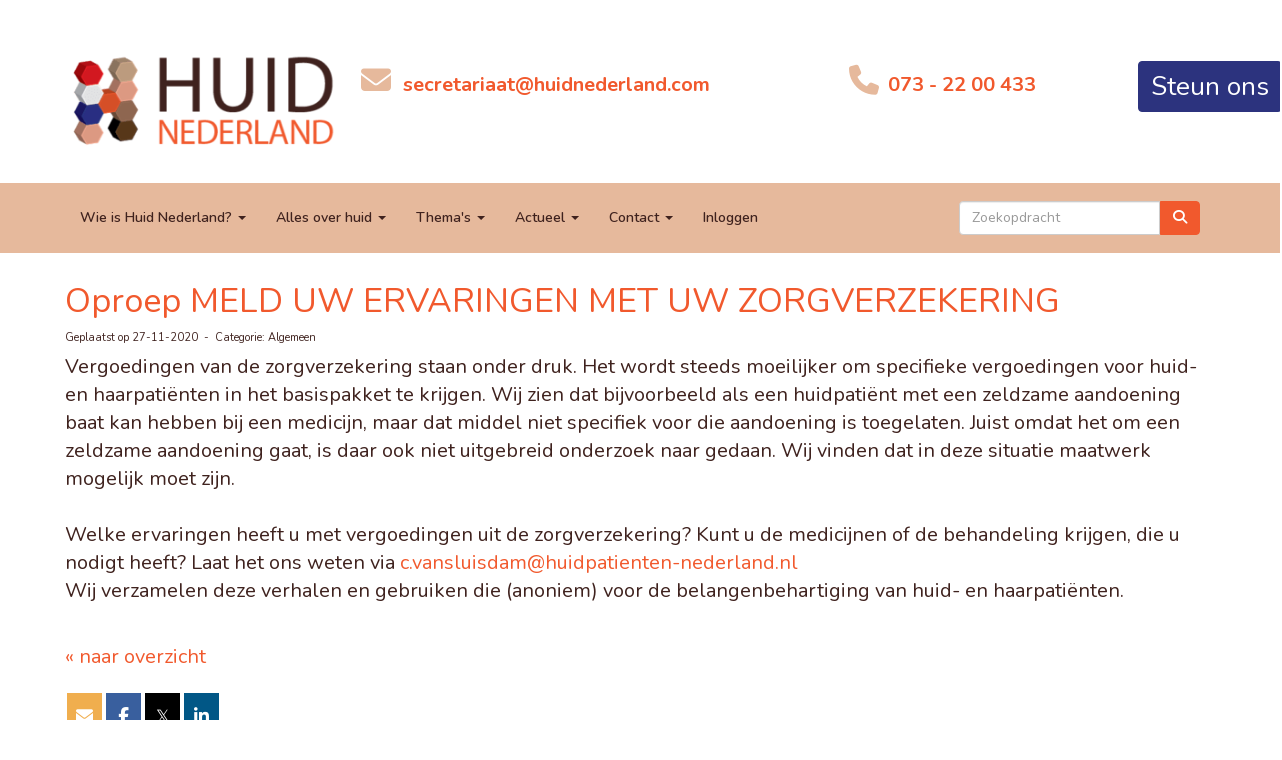

--- FILE ---
content_type: text/html; charset=UTF-8
request_url: https://huidnederland.com/nieuws/oproep-meld-uw-ervaringen-met-uw-zorgverzekering
body_size: 10765
content:
<!DOCTYPE html>
<html>
<head>
<meta http-equiv="X-UA-Compatible" content="IE=edge" />
<meta charset="UTF-8">
<meta name="viewport" content="width=device-width, initial-scale=1">
<meta property="og:title" content="Oproep MELD UW ERVARINGEN MET UW ZORGVERZEKERING - Huid Nederland" />
<meta property="og:image" content="" />  
<meta property="og:description" content="Vergoedingen van de zorgverzekering staan onder druk. Het wordt steeds moeilijker om specifieke vergoedingen voor huid- en haarpati&amp;euml;nten in het basispakket te krijgen. Wij zien dat bijvoorbeeld als een huidpati&amp;euml;nt met een zeldzame aandoening baat kan hebben bij een medicijn, maar dat middel niet specifiek voor die aandoening is toegelaten. Juist omdat het om een zeldzame aandoening gaat, is daar ook niet uitgebreid onderzoek naar gedaan. Wij vinden dat in deze situatie maatwerk moge..." />
<meta property="og:url" content="https://huidnederland.com/nieuws/oproep-meld-uw-ervaringen-met-uw-zorgverzekering" />
<title>Oproep MELD UW ERVARINGEN MET UW ZORGVERZEKERING - Huid Nederland</title>
<link rel="shortcut icon" type="image/x-icon" href="https://huidnederland.com/images/favicon.ico">
<link rel="apple-touch-icon" href="https://huidnederland.com/images/favicon.ico">

	<link type="text/css" media="screen" rel="stylesheet" href="/inc/jquery/ui/jquery-ui.css">
<link href="/inc/bootstrap/3.3.7/css/bootstrap.min.css" rel="stylesheet" media="all">
	<link href="/inc/jquery/colorbox/colorbox.css" rel="stylesheet">
	<link rel="stylesheet" type="text/css" href="/cms/page3_0_4.css">
<link href="/inc/fontawesome/css/v4-shims.css" rel="stylesheet">
<link href="/inc/fontawesome/css/all.min.css" rel="stylesheet">
<link type="text/css" media="screen" rel="stylesheet" href="/inc/bootstrap-datepicker/css/bootstrap-datepicker3.css">
<link type="text/css" media="screen" rel="stylesheet" href="/inc/bootstrap/css/awesome-bootstrap-checkbox.css">

	<link rel="stylesheet" href="/inc/bootstrap/css/bootstrap-submenu.css">
	<!-- Latest compiled and minified JavaScript -->
<script type="text/javascript" src="/inc/jquery/jquery-1.11.3.min.js"></script>
<script type="text/javascript" src="/inc/jquery/ui/jquery-ui.min.js"></script>
<script type="text/javascript" src="/inc/jquery/ui/jquery.ui.touch-punch.min.js"></script>
<script src="/inc/bootstrap/3.3.7/js/bootstrap.min.js"></script>
<!--[if lt IE 9]>
<script type="text/javascript" src="/inc/js/cms2/respond.min.js"></script>
<![endif]-->

<SCRIPT type="text/javascript" src="/inc/js/jquery.cookies.js?1492515554"></SCRIPT>
<SCRIPT type="text/javascript" src="/inc/js/widgets/ajaxoverlay.js?1492515548"></SCRIPT>
<SCRIPT type="text/javascript" src="/inc/js/widgets/refreshwidget.js?1609234483"></SCRIPT>
<SCRIPT type="text/javascript" src="/inc/js/showdialog.js?1601017453"></SCRIPT>
<SCRIPT type="text/javascript" src="/inc/js/cms2hover.js?1492515551"></SCRIPT>
<SCRIPT type="text/javascript" src="/inc/jquery/colorbox/jquery.colorbox.js?1492515540"></SCRIPT>
<SCRIPT type="text/javascript" src="/inc/js/protectemail.js?1499778285"></SCRIPT>
<SCRIPT type="text/javascript" src="/inc/js/cms2menu.js?1568361755"></SCRIPT>
<SCRIPT type="text/javascript" src="/inc/js/cms2/scrolling.js?1492515548"></SCRIPT>


	<script type="text/javascript" src="/inc/bootstrap/js/bootstrap-submenu.min.js"></script>
        <script type="text/javascript" src="/inc/bootstrap/js/bootstrap-hover-dropdown.min.js"></script>

				<script>
				// Define dataLayer and the gtag function.
				window.dataLayer = window.dataLayer || [];
				function gtag(){dataLayer.push(arguments);}

				// Set default consent to 'denied' as a placeholder
				// Determine actual values based on your own requirements
				gtag('consent', 'default', {
					ad_storage: 'denied',
					ad_user_data: 'denied',
					ad_personalization: 'denied',
					analytics_storage: 'denied'
				});
				
					</script>
				
				<!-- Global site tag (gtag.js) -->
				<script async src='https://www.googletagmanager.com/gtag/js?id=UA-10586888-2'></script>
				<script>
				window.dataLayer = window.dataLayer || [];
				function gtag(){dataLayer.push(arguments);}
				gtag('js', new Date());

				gtag('config', 'UA-10586888-2');
				</script>
				
				<script>
					function consentGranted() {
						gtag('consent', 'update', {
							ad_user_data: 'granted',
							ad_personalization: 'granted',
							ad_storage: 'granted',
							analytics_storage: 'granted'
						});
					}
					function consentDenied() {
						gtag('consent', 'update', {
							ad_user_data: 'denied',
							ad_personalization: 'denied',
							ad_storage: 'denied',
							analytics_storage: 'denied'
						});
					}
				</script>
				

</head>
<body>
<header id='sect2291'><div class="container outercontainer">
<div class="row" id="row2291"><div class="col-xs-12 col-sm-12 col-md-12" id="col2292"><div id='c2293'></div></div></div>
</div>
</header>
<div id='sect838'><div class="container outercontainer">
<div class="row" id="row838"><div class="col-xs-12 col-sm-12 col-md-12" id="col839"><div id='c795'>
		<div id='paddingwidget_w24850' style='height: 20px;'>&nbsp;</div>
		</div><div id='c784'><p style="text-align: center;"><span style="font-size: 16px;"><a href='#' onclick="pr_email2('06l574l4j5s454i4r544h5y5h4c4l4h454t5j516c4l5u5r484s504n4j5i5i5y5r5g5h47444g4c4');" style="unicode-bidi: bidi-override;"><span style="unicode-bidi:bidi-override; direction:rtl;" translate="no">taairaterces</span><span style="display:none" translate="no">.[antispam].</span>&#64;huidnederland.com</a></span></p>
<p style="text-align: center;"><span style="font-size: 16px;"><a href="&rdquo;tel:0640314802&rdquo;">073 - 22 00 433 </a></span></p></div><div id='c786'>

<div id="widgetContainerw24853" class="widgetContainer" data-widgetid="w24853" style="position: relative; clear: both;">
    <div id="w24853">
        <div class="row">
            <div class="col-md-12">
                                    

                                                                                                                            
                    <div id="btnctaclass_w24853"><a  href="/aanmelden"  role="button" id="btncta_w24853" class="btn btn-default "  style=""  >Steun ons</a></div>
                    
                            </div>
        </div>
    </div>
</div>
</div><div id='c795'>
		<div id='paddingwidget_w24852' style='height: 30px;'>&nbsp;</div>
		</div><div id='c783'>

<div id="widgetContainerw24851" class="widgetContainer" data-widgetid="w24851" style="position: relative; clear: both;">
    
            				
		
            
                <a class='taphover_w24851' href='/home' >
                          
        				
	
		            
	        
        
	                
        <div style="text-align: left;">         <div style="text-align: left; padding-bottom: 10px">             <div class=imagediv_w24851 style="text-align: left; display: inline-block;">
                            <img id=imagewidget_w24851 src="/images/logo-3d-huid-nederland-2-small.png" alt="logo-3d-huid-nederland 2" style="max-width: 300px; max-height: 123px;  width: 100%; height: 100%;">
            
        
            </div>
         </div>     </div>        </a>
      
		
            
</div>
</div><div id='c795'>
		<div id='paddingwidget_w24855' style='height: 20px;'>&nbsp;</div>
		</div></div></div>
</div>
</div>
<div id='sect778'><div class="container outercontainer">
<div class="row" id="row778"><div class="col-xs-12 col-sm-3 col-md-3" id="col781" style='padding-top:40px;padding-bottom:20px;'><div id='c783'>

<div id="widgetContainerw24834" class="widgetContainer" data-widgetid="w24834" style="position: relative; clear: both;">
    
            				
		
            
                <a class='taphover_w24834' href='/home' >
                          
        				
	
		            
	        
        
	                
        <div style="text-align: left;">         <div style="text-align: left; padding-bottom: 10px">             <div class=imagediv_w24834 style="text-align: left; display: inline-block;">
                            <img id=imagewidget_w24834 src="/images/logo-3d-huid-nederland-2-small.png" alt="logo-3d-huid-nederland 2" style="max-width: 300px; max-height: 123px;  width: 100%; height: 100%;">
            
        
            </div>
         </div>     </div>        </a>
      
		
            
</div>
</div></div><div class="col-xs-12 col-sm-5 col-md-5" id="col780" style='padding-top:40px;padding-bottom:20px;'><div id='c795'>
		<div id='paddingwidget_w24833' style='height: 20px;'>&nbsp;</div>
		</div><div id='c784'><p><span style="color: #e6b99c; font-size: 30px;"><i class="fa fa-envelope fa-fw"></i>&nbsp;<span style="font-size: 20px;"><a href='#' onclick="pr_email2('06l574l4j5s454i4r544h5y5h4c4l4h454t5j516c4l5u5r484s504n4j5i5i5y5r5g5h47444g4c4');" style="unicode-bidi: bidi-override;"><span style="unicode-bidi:bidi-override; direction:rtl;" translate="no">taairaterces</span><span style="display:none" translate="no">.[antispam].</span>&#64;huidnederland.com</a></span></span></p>
<p>&nbsp;</p></div></div><div class="col-xs-12 col-sm-3 col-md-3" id="col779" style='padding-top:40px;padding-bottom:20px;'><div id='c796'>
		<div id='paddingwidget_w24830' style='height: 20px;'>&nbsp;</div>
		</div><div id='c784'><p><span style="color: #e6b99c; font-size: 30px;"><i class="fa fa-phone fa-fw"></i><span style="font-size: 20px;"><a href="&rdquo;tel:0640314802&rdquo;"> 073 - 22 00 433 </a></span></span></p></div></div><div class="col-xs-12 col-sm-1 col-md-1" id="col782" style='padding-top:40px;padding-bottom:20px;'><div id='c797'>
		<div id='paddingwidget_w24836' style='height: 20px;'>&nbsp;</div>
		</div><div id='c786'>

<div id="widgetContainerw24835" class="widgetContainer" data-widgetid="w24835" style="position: relative; clear: both;">
    <div id="w24835">
        <div class="row">
            <div class="col-md-12">
                                    

                                                                                                                            
                    <div id="btnctaclass_w24835"><a  href="/aanmelden"  role="button" id="btncta_w24835" class="btn btn-default "  style=""  >Steun ons</a></div>
                    
                            </div>
        </div>
    </div>
</div>
</div></div></div>
</div>
</div>
<div id='sect787'><div class="container outercontainer nopadding">
<div class="row" id="row787"><div class="col-xs-12 col-sm-12 col-md-12" id="col788"><div id='c789'><nav class="navbar yamm navbar-default" id="navMenu1">
				<div class="container-fluid" style="background-color: transparent;"><div class="navbar-header"><button type="button" class="navbar-toggle collapsed" data-toggle="collapse" data-target="#colMenu1">
		<span class="sr-only">Toggle navigation</span>
		<span class="icon-bar"></span>
		<span class="icon-bar"></span>
		<span class="icon-bar"></span>
		</button></div>
<div class="collapse navbar-collapse" id="colMenu1"><form class="navbar-form navbar-right" method="POST" action="/zoeken"><div class="input-group"><input type="text" name="search" id="search" class="form-control" placeholder="Zoekopdracht"> <span class="input-group-btn"><button type="submit" id="btnsearch" name="btnsearch"  class="btn btn-default " style=""  ><i class='fa fa-search'> </i></button></span></div></form><ul class="nav navbar-nav navbar-left"><li class="dropdown"><a  class="dropdown-toggle" style="cursor: pointer;" data-toggle="dropdown" data-hover="dropdown" data-close-others="false">Wie is Huid Nederland? <span class="caret"></span></a><ul class="dropdown-menu dropdown-menu-left" role="menu"><li>
		<div class="multicolumn-content" style="width: 860px; padding: 10px 20px 20px 20px;">
		<div class="row">
			<ul class="col-sm-2 multimenu-list list-unstyled" style="width: auto; margin-top: 10px;"><li class="multicolumn-header">Wie zijn wij</li><li><a href="/missie-en-visie" >Missie en visie</a></li><li><a href="/organisatie" >Organisatie</a></li><li><a href="/financiele-gegevens" >Financiele en ANBI gegevens</a></li><li><a href="/bestuur" >Bestuur</a></li><li><a href="/commissies" >Commissies</a></li><li><a href="/patientenorganisaties2" >Aangesloten patientenverenigingen</a></li><li><a href="/medisch-adviseurs" >Medisch adviseurs</a></li><li><a href="/vacatures" >Vacatures</a></li><li><a href="/statuten-en-reglementen" >Statuten en reglementen</a></li><li><a href="/privacybeleid" >Privacy beleid</a></li></ul>
			<ul class="col-sm-2 multimenu-list list-unstyled" style="width: auto; margin-top: 10px;"><li class="multicolumn-header">Wat wij doen</li><li><a href="/wat-wij-doen" >Onze activiteiten</a></li><li><a href="/huidfonds" >Huidfonds</a></li><li><a href="/zelfmanagement" >Zelfmanagement</a></li><li><a href="/kwaliteit-van-dermatologische-zorg" >Kwaliteit van dermatologische zorg</a></li><li><a href="/vergoedingensysteem" >Vergoedingensysteem</a></li></ul>
			<ul class="col-sm-2 multimenu-list list-unstyled" style="width: auto; margin-top: 10px;"><li class="multicolumn-header">Voorlichting en Promotie</li><li><a href="/informatie-en-voorlichting" >Informatie en voorlichting</a></li><li><a href="/magazine-heeldehuid" >Magazine HEELdeHUID</a></li><li><a href="/voor-jonge-huid-en-haarpatienten" >Voorleesboekjes voor jonge huid- en haarpatienten</a></li><li><a href="/huid-nl-op-instagram" >Huid NL op Instagram</a></li><li class="multicolumn-header">Huid in de Klas</li><li><a href="/project-huid-in-de-klas" >Project Huid in de Klas</a></li></ul>
		</div>
		</div></li></ul></li><li class="dropdown"><a  class="dropdown-toggle" style="cursor: pointer;" data-toggle="dropdown" data-hover="dropdown" data-close-others="false">Alles over huid <span class="caret"></span></a><ul class="dropdown-menu dropdown-menu-left" role="menu"><li>
		<div class="multicolumn-content" style="width: 1000px; padding: 10px 20px 20px 20px;">
		<div class="row">
			<ul class="col-sm-2 multimenu-list list-unstyled" style="width: auto; margin-top: 10px;"><li class="multicolumn-header">Alles over huid</li><li><a href="/patientenorganisaties" >Patientenorganisaties</a></li><li><a href="/ieder-in-lidmaatschap" >Ieder(In) lidmaatschap</a></li><li><a href="/zoek-een-behandelaar" >Zoek een behandelaar</a></li><li><a href="/informatie-over-huidaandoeningen" >Informatie over huidaandoeningen</a></li><li><a href="/huidpanel" >Huidpanel</a></li><li><a href="/medicatie-en-zalven" >Medicatie en zalven</a></li><li><a href="/een-passende-zorgverzekering" >Een verzekering die bij je past</a></li><li><a href="/apotheekzorg-inzichtelijk" >Apotheekzorg inzichtelijk</a></li><li><a href="/algemene-en-financiele-veranderingen-in-de-zorgverzekering" >Veranderingen in de zorgverzekering</a></li><li><a href="/basis-en-aanvullende-verzekering" >Basis- en aanvullende verzekering</a></li><li><a href="/tips-bij-kiezen-zorgverzekering" >Tips bij kiezen zorgverzekering</a></li><li><a href="/oproep-meld-zorgverzekering" >Meld je ervaringen met je zorgverzekering</a></li></ul>
			<ul class="col-sm-2 multimenu-list list-unstyled" style="width: auto; margin-top: 10px;"><li class="multicolumn-header">Huid en Covid-19</li><li><a href="/coronavirus-covid-19-en-kinderen-en-adolescenten-met-een-chronische-ziekte" >Huid en Covid-19</a></li><li><a href="/standpunt-afdeling-dermatologie-erasmus-mc-inzake-covid-19" >Standpunt Dermatologie Erasmus MC inzake Covid-19</a></li><li><a href="/huid-en-corona-bijzondere-tijden" >Huid en Corona - bijzondere tijden</a></li><li><a href="/het-grootste-coronaspreekuur" >Het grootste coronaspreekuur</a></li><li class="multicolumn-header">Netelroos</li><li><a href="/huidzorg-en-netelroos" >Huidzorg en netelroos</a></li><li><a href="/boekje-wat-is-netelroos" >Boekje 'Netelroos, verschijnselen, diagnose en behandeling'</a></li><li><a href="/netelroos-om-gek-van-te-worden" >Netelroos - om gek van te worden!</a></li><li><a href="/urticariapatienten-nog-te-vaak-af-wachtend" >Urticariapatienten nog te vaak (af)wachtend</a></li><li><a href="/resultaat-van-de-urticaria-enquete" >Resultaat van de urticaria enquete</a></li><li><a href="/enquete-patientenreis-urticaria" >Enquete Patientenreis Urticaria</a></li><li><a href="/wereld-netelroosdag" >Wereld Netelroosdag</a></li></ul>
			<ul class="col-sm-2 multimenu-list list-unstyled" style="width: auto; margin-top: 10px;"><li class="multicolumn-header">Mijn huid, Mijn leven</li><li><a href="/huidverhaal-karin" >Huidverhaal Karin over Netherton</a></li><li><a href="/huidverhaal-anna" >Huidverhaal Anna over Alopecia</a></li><li><a href="/huidverhaal-patricia" >Huidverhaal Patricia over Lichen Planus</a></li><li><a href="/silvana-heeft-ichthyosis-hystrix-bekijk-deze-video" >Huidverhaal Silvana over Ichthiosis</a></li><li><a href="/huidverhaal-ellen-over-lichen-sclerosus" >Huidverhaal Ellen over Lichen Sclerosus</a></li><li><a href="/huidverhaal-kirsten" >Huidverhaal Kirsten over eczeem</a></li><li><a href="/huidhelden" >Huidhelden</a></li><li><a href="/mooi-beschadigd" >Mooi beschadigd</a></li></ul>
		</div>
		</div></li></ul></li><li class="dropdown"><a  class="dropdown-toggle" style="cursor: pointer;" data-toggle="dropdown" data-hover="dropdown" data-close-others="false">Thema's <span class="caret"></span></a><ul class="dropdown-menu dropdown-menu-left" role="menu"><li>
		<div class="multicolumn-content" style="width: 768px; padding: 10px 20px 20px 20px;">
		<div class="row">
			<ul class="col-sm-2 multimenu-list list-unstyled" style="width: auto; margin-top: 10px;"><li class="multicolumn-header">Huid en Leefstijl</li><li><a href="/huid-en-leefstijl" >Huid en Leefstijl</a></li><li class="multicolumn-header">Huid en voeding</li><li><a href="/huid-en-voeding" >Huid en voeding</a></li><li><a href="/de-voedingsexpert" >De voedingsexpert</a></li><li><a href="/blog-nieuws" >Huid en Voeding Blog - Nieuws</a></li><li><a href="/in-5-stappen-naar-een-gezondere-leefstijl" >In 5 stappen naar een gezondere leefstijl</a></li><li><a href="/goede-voornemens" >Goede voornemens</a></li><li><a href="/veelgestelde-vragen" >Huid en Voeding - Veelgestelde vragen</a></li><li><a href="/de-invloed-van-gezond-eten" >De invloed van gezond eten</a></li><li><a href="/huid-en-werk-kennis" >Huid en werk - kennis</a></li><li class="multicolumn-header">Huid en werk</li><li><a href="/huid-en-werk" >Huid en werk</a></li><li><a href="" >De arbeids- en gezondheidsexpert</a></li><li><a href="/introductie-kennispagina" >Introductie Kennispagina</a></li><li><a href="/solliciteren" >Solliciteren</a></li><li><a href="/communiceren-op-de-werkplek" >Communiceren op de werkplek</a></li><li><a href="/re-integratie" >Re-integratie</a></li><li><a href="/op-weg-naar-een-wia-aanvraag" >Op weg naar een WIA aanvraag</a></li><li><a href="/werken-met-een-uitkering" >Werken met een uitkering</a></li><li><a href="/werken-als-zelfstandige" >Werken als zelfstandige</a></li><li><a href="/thuiswerken-in-coronatijd" >Thuiswerken in Coronatijd</a></li><li><a href="/huid-en-werk/veelgestelde-vragen" >Huid en Werk - Veelgestelde vragen</a></li><li class="multicolumn-header">Huid en seksualiteit</li><li><a href="/huid-en-seksualiteit" >Huid en seksualiteit</a></li><li><a href="/de-seksualiteit-en-intimiteitsexpert" >De seksualiteit- en intimiteitsexpert</a></li><li><a href="/huidaandoeningen-en-seksualiteit" >Huidaandoeningen en seksualiteit</a></li><li><a href="/seksuele-zorg-voor-huidpatienten" >Seksuele zorg voor huidpatienten</a></li><li><a href="/handige-algemene-websites" >Handige algemene websites</a></li><li><a href="/huid-en-seksualiteit/veelgestelde-vragen" >Huid en seksualiteit - Veelgestelde vragen</a></li></ul>
			<ul class="col-sm-2 multimenu-list list-unstyled" style="width: auto; margin-top: 10px;"><li class="multicolumn-header">Huid en psychosociale vragen</li><li><a href="/huid-en-psychosociale-zorg" >Huid en psychosociale vragen</a></li><li><a href="/verslag-themabijeenkomst-psychosociale-zorg" >Uitkomsten Project psychosociale zorg</a></li><li><a href="/happi-huid-app" >Happi Huid App</a></li><li><a href="/emotionele-en-sociale-problemen-door-een-huidaandoening" >Emotionele en sociale problemen door een huidaandoening</a></li><li><a href="/vind-een-hulpverlener" >Vind een hulpverlener</a></li><li><a href="/hoe-gaat-het-met-je-doe-de-test" >Hoe gaat het met je? Doe de test!</a></li><li class="multicolumn-header">Huid en verzorging</li><li><a href="/huid-en-verzorging" >Huid en verzorging</a></li><li><a href="/de-huidverzorgingsexpert" >De huidverzorgingsexpert</a></li><li><a href="/kennis-huid-en-verzorging" >Kennis over Huid en verzorging</a></li><li><a href="/de-huidtherapeut" >De huidtherapeut</a></li><li><a href="/huidzorg-en-psoriasis" >Huidzorg en psoriasis</a></li><li><a href="/ichthyosis-hitteplan" >Ichthyois hitteplan</a></li><li><a href="/huid-en-verzorging-blog" >Blog Huid en verzorging</a></li><li><a href="/massage-bij-huidproblemen" >Massage bij huidproblemen</a></li><li><a href="/15-tips-voor-huidverzorging-bij-winters-weer" >15 tips voor Huidverzorging bij winters weer</a></li><li><a href="/waarmee-bescherm-ik-mijn-huid" >Waarmee bescherm ik mijn huid</a></li><li><a href="/elke-dag-douchen-liever-niet" >Elke dag douchen?</a></li><li><a href="/huid-en-verzorging-veelgestelde-vragen" >Huid en verzorging - Veelgestelde vragen</a></li><li><a href="/huid-en-verzorging-reageren-vragen" >Reageren op huid en verzorging</a></li><li class="multicolumn-header">Huid en pgo</li><li><a href="/huid-en-pgo" >Huid en PGO</a></li><li><a href="/wat-is-een-persoonlijke-gezondheidsomgeving-pgo" >Wat is een PGO</a></li><li><a href="/persoonlijke-gezondheidsomgeving-pgo-een-online-medisch-paspoort" >PGO - een online medisch paspoort</a></li><li><a href="/voor-wie-is-een-pgo-het-meest-waardevol" >Voor wie is een PGO het meest waardevol</a></li><li><a href="/hoe-selecteer-ik-de-juiste-persoonlijke-gezondheidsomgeving-pgo" >Hoe selecteer ik de juiste PGO</a></li><li><a href="/privacy-en-veilige-toegang-tot-je-medisch-paspoort" >Privacy en veilige toegang in je PGO</a></li><li><a href="/belangrijke-stap-in-zelfregie-bij-chronische-aandoeningen" >Belangrijke stap in zelfregie bij chronische ziekten</a></li><li><a href="/registreer-hier-voor-de-ivido-pgo" >Informatie en registreren IVIDO PGO</a></li></ul>
		</div>
		</div></li></ul></li><li class="dropdown"><a  class="dropdown-toggle" style="cursor: pointer;" data-toggle="dropdown" data-hover="dropdown" data-close-others="false">Actueel <span class="caret"></span></a><ul class="dropdown-menu dropdown-menu-left" role="menu"><li><a href="/agenda-huid-nederland">Agenda Huid Nederland</a></li><li><a href="/nieuwsberichten">Nieuwsberichten</a></li><li><a href="/huid-in-het-nieuws">Huid in het nieuws</a></li><li><a href="/nieuwsbrieven">Nieuwsbrieven</a></li><li><a href="/aanmelden-nieuwsbrief-huid-nederland">Aanmelden nieuwsbrief</a></li></ul></li><li class="dropdown"><a  class="dropdown-toggle" style="cursor: pointer;" data-toggle="dropdown" data-hover="dropdown" data-close-others="false">Contact <span class="caret"></span></a><ul class="dropdown-menu dropdown-menu-left" role="menu"><li>
		<div class="multicolumn-content" style="width: 200px; padding: 10px 20px 20px 20px;">
		<div class="row">
			<ul class="col-sm-2 multimenu-list list-unstyled" style="width: auto; margin-top: 10px;"><li><a href="/contact" >Contactgegevens</a></li><li><a href="/steun-ons" >Steun ons</a></li><li><a href="/vrijwilliger-worden" >Vrijwilliger worden</a></li></ul>
		</div>
		</div></li></ul></li><li><a href="/mijn-captain/login">Inloggen</a></li></ul></div>	</div>
		</nav></div></div></div>
</div>
</div>

<div id='sect775'><div class="container outercontainer">
<div class="row" id="row775"><div class="col-xs-12 col-sm-12 col-md-12" id="col776"><div id='c837'>
		<div id='paddingwidget_w24829' style='height: 10px;'>&nbsp;</div>
		</div><div id="pagemain" class="row">
<div class='col-md-12'>
<div class="row" id="row9"><div class="col-xs-12 col-sm-12 col-md-12" id="col119"><div id='c237'>

<div id="widgetContainerw17482" class="widgetContainer" data-widgetid="w17482" style="position: relative; clear: both;">
    <div id="w17482">
         
                                                <h2><a href="/nieuws/oproep-meld-uw-ervaringen-met-uw-zorgverzekering"> Oproep MELD UW ERVARINGEN MET UW ZORGVERZEKERING</a></h2>
                    <div class="media-infobox">
                                                Geplaatst op 27-11-2020 
                        
                                                &nbsp;-&nbsp; Categorie: Algemeen
                        
                        
                                            </div>
                    <div class="media-newscontent">
                        <p style="text-align: left;"><span>Vergoedingen van de zorgverzekering staan onder druk. Het wordt steeds moeilijker om specifieke vergoedingen voor huid- en haarpati&euml;nten in het basispakket te krijgen. </span><span>Wij zien dat bijvoorbeeld als een huidpati&euml;nt met een zeldzame aandoening baat kan hebben bij een medicijn, maar dat middel niet specifiek voor die aandoening is toegelaten. Juist omdat het om een zeldzame aandoening gaat, is daar ook niet uitgebreid onderzoek naar gedaan. Wij vinden dat in deze situatie maatwerk mogelijk moet zijn.</span><br /><br /><span>Welke ervaringen heeft u met vergoedingen uit de zorgverzekering? Kunt u de medicijnen of de behandeling krijgen, die u nodigt heeft? Laat het ons weten via&nbsp;</span><a href="https://www.huidnederland.com/blok/c.vansluisdam@huidpatienten-nederland.nl"><span style="unicode-bidi:bidi-override; direction:rtl;" translate="no">madsiulsnav.c</span><span style="display:none" translate="no">.[antispam].</span>&#64;huidpatienten-nederland.nl&nbsp;</a><br /><span>Wij verzamelen deze verhalen en gebruiken die (anoniem) voor de belangenbehartiging van huid- en haarpati&euml;nten.</span></p>
                    </div>
                                                                <br>
                        <div>
                            <a href="https://huidnederland.com/nieuws/overzicht">&laquo; naar overzicht</a>
                        </div>
                                                                                </div>
</div>
</div></div></div>
<div class="row" id="row1586"><div class="col-xs-12 col-sm-12 col-md-12" id="col1587" style='padding-top:20px;padding-bottom:50px;'><div id='c1588'><div id='w17483'><a onclick='$.colorbox({href:"/mail-a-friend?url=https://huidnederland.com/nieuws/oproep-meld-uw-ervaringen-met-uw-zorgverzekering",width:"100%",height:"100%",iframe:true})' target='_blank' title='Mail deze pagina'><div class='wgSM maf' data-hovercolor="#FFFFFF" data-hoverbgcolor="#F1BF76"><i class='fa fa-envelope-o'></i></div></a><a onclick='window.open("http://www.facebook.com/sharer/sharer.php?u=https://huidnederland.com/nieuws/oproep-meld-uw-ervaringen-met-uw-zorgverzekering", "", "width=500, height=500")' target='_blank' title='Deel via Facebook'><div class='wgSM fb' data-hovercolor="#FFFFFF" data-hoverbgcolor="#748FBB"><i class='fa fa-facebook'></i></div></a><a onclick='window.open("https://twitter.com/share?url=https://huidnederland.com/nieuws/oproep-meld-uw-ervaringen-met-uw-zorgverzekering&text=Oproep MELD UW ERVARINGEN MET UW ZORGVERZEKERING", "", "width=500, height=500")' target='_blank' title='Deel via X (voorheen Twitter)'><div class='wgSM tw' data-hovercolor="#FFFFFF" data-hoverbgcolor="#5B5B5B"><i class='fa'>&#120143;</i></div></a><a onclick='window.open("https://www.linkedin.com/cws/share?url=https://huidnederland.com/nieuws/oproep-meld-uw-ervaringen-met-uw-zorgverzekering", "", "width=500, height=500")' target='_blank' title='Deel via LinkedIn'><div class='wgSM li' data-hovercolor="#FFFFFF" data-hoverbgcolor="#4D89AA"><i class='fa fa-linkedin'></i></div></a></div></div></div></div>
</div>
</div>
<div id='c837'>
		<div id='paddingwidget_w24828' style='height: 10px;'>&nbsp;</div>
		</div></div></div>
</div>
</div>
<div id='sect806'><div class="container outercontainer">
<div class="row" id="row806"><div class="col-xs-12 col-sm-6 col-md-6" id="col807" style='padding-top:50px;padding-bottom:50px;'><div id='c1590'>

<div id="widgetContainerw24838" class="widgetContainer" data-widgetid="w24838" style="position: relative; clear: both;">
    
            
            				    
			
            
                <a class='taphover_w24838' href='https://www.facebook.com/groups/lotgenotengroep.huid.nl' target=&#039;_blank&#039;>
            				
                    
        <div class=imagediv_w24838>
                    <img id=imagewidget_w24838 src="/images/fb-cover-huid-nl-besloten-fb-groep-medium.png" title="" alt="fb-cover-huid-nl-besloten-fb-groep" style="display: block; max-width: 400px; max-height: 225px;  width: 100%; height: 100%;  float: left; margin-right: 10px; margin-bottom: 10px;" alt="fb-cover-huid-nl-besloten-fb-groep">
                                
    </div>
        </a>
            
        	
		
            
        
</div>
</div><div id='c1590'>

<div id="widgetContainerw24839" class="widgetContainer" data-widgetid="w24839" style="position: relative; clear: both;">
    
            
            				    
			
            
                <a class='taphover_w24839' href='https://www.facebook.com/groups/1945802398899939' target=&#039;_blank&#039;>
            				
                    
        <div class=imagediv_w24839>
                    <img id=imagewidget_w24839 src="/images/yellow-simple-did-you-know-facebook-cover-851-315-px-2-medium.png" title="" alt="FB groep Meldpunt zalven en medicatie tekorten" style="display: block; max-width: 400px; max-height: 148px;  width: 100%; height: 100%;  float: left; margin-right: 10px; margin-bottom: 10px;" alt="FB groep Meldpunt zalven en medicatie tekorten">
                                
    </div>
        </a>
            
        	
		
            
        
</div>
</div></div><div class="col-xs-12 col-sm-6 col-md-6" id="col808" style='padding-top:50px;padding-bottom:50px;'><div id='c811'><h2 style=' text-align: left;'>Laatste nieuws</h2></div><div id='c1165'>

<div id="widgetContainerw24841" class="widgetContainer" data-widgetid="w24841" style="position: relative; clear: both;">
    <div id="w24841">
                
                                    <div class="newsitem">
                                         31-01-2026 -                      Algemeen -                                         <a href="/nieuws/passende-zorg-vraagt-om-maatwerk-nu-en-in-de-toekomst">Passende zorg vraagt om maatwerk – nu en in de toekomst</a>
                </div>
                            <div class="newsitem">
                                         21-01-2026 -                      Algemeen -                                         <a href="/nieuws/oproep-buitenwerkers-gezocht-voor-preventiecampagne-huidkanker">Oproep: buitenwerkers gezocht voor preventiecampagne huidkanker</a>
                </div>
                            <div class="newsitem">
                                         15-01-2026 -                      Algemeen -                                         <a href="/nieuws/medische-desinformatie-wel-bekend-niet-herkend">Medische desinformatie: wel bekend, niet herkend</a>
                </div>
                                        <a href="/nieuws/overzicht">Naar nieuwsoverzicht</a>
                                </div>
</div>
</div></div></div>
</div>
</div>
<div id='sect813'><div class="container outercontainer">
<div class="row" id="row813"><div class="col-xs-12 col-sm-4 col-md-4" id="col814" style='padding-right:30px;'><div id='c817'><h2 style=' text-align: left;'>Contactgegevens</h2><p>073 - 22 00 433<br /><a href='#' onclick="pr_email2('06l574l4j5s454i4r544h5y5h4c4l4h454t5j516c4l5u5r484s504n4j5i5i5y5r5g5h47444g4c4');" style="unicode-bidi: bidi-override;"><span style="unicode-bidi:bidi-override; direction:rtl;" translate="no">taairaterces</span><span style="display:none" translate="no">.[antispam].</span>&#64;huidnederland.com</a></p>
<p>KvK: 401 24 506</p></div></div><div class="col-xs-12 col-sm-4 col-md-4" id="col815" style='padding-right:30px;'><div id='c1234'>
		<div id='paddingwidget_w24846' style='height: 10px;'>&nbsp;</div>
		</div><div id='c819'>

<div id="widgetContainerw24844" class="widgetContainer" data-widgetid="w24844" style="position: relative; clear: both;">
    <div id="w24844">
        <div class="row">
            <div class="col-md-12">
                                    

                                                                                                                            
                    <div id="btnctaclass_w24844"><a  href="/aanmelden"  role="button" id="btncta_w24844" class="btn btn-default "  style=""  >Steun ons</a></div>
                    
                            </div>
        </div>
    </div>
</div>
</div><div id='c1234'>
		<div id='paddingwidget_w24843' style='height: 10px;'>&nbsp;</div>
		</div><div id='c827'>

<div id="widgetContainerw24845" class="widgetContainer" data-widgetid="w24845" style="position: relative; clear: both;">
    
            				
		
            
                <a class='taphover_w24845' href='https://anbi.nl' target=&#039;_blank&#039;>
                          
        				
	
		            
	        
        
	                
        <div style="text-align: left;">         <div style="text-align: left; padding-bottom: 10px">             <div class=imagediv_w24845 style="text-align: left; display: inline-block;">
                            <img id=imagewidget_w24845 src="/images/anbi-logo.png" alt="anbi-logo" style="max-width: 87px; max-height: 57px;  width: 100%; height: 100%;">
            
        
            </div>
         </div>     </div>        </a>
      
		
            
</div>
</div></div><div class="col-xs-12 col-sm-4 col-md-4" id="col816" style='padding-right:30px;'><div id='c825'><div id='w24847'><h2 style=' text-align: left;'>Volg Huid Nederland</h2><a href='https://www.facebook.com/HuidNederland' target='_blank' title='Facebook'><div class='wgSM fb' data-hovercolor="#3F221E" data-hoverbgcolor="#D58B9E"><i class='fa fa-facebook'></i></div></a><a href='https://twitter.com/Huidnederland' target='_blank' title='Twitter'><div class='wgSM tw' data-hovercolor="#3F221E" data-hoverbgcolor="#D58B9E"><i class='fa'>&#120143;</i></div></a><a href='https://www.linkedin.com/company/huid-nederland' target='_blank' title='LinkedIn'><div class='wgSM li' data-hovercolor="#3F221E" data-hoverbgcolor="#D58B9E"><i class='fa fa-linkedin'></i></div></a><a href='https://www.instagram.com/huidnederland' target='_blank' title='Instagram'><div class='wgSM ig' data-hovercolor="#3F221E" data-hoverbgcolor="#D58B9E"><i class='fa fa-instagram'></i></div></a></div></div></div></div>
</div>
</div>
<footer id='sect820'><div class="container outercontainer">
<div class="row" id="row820"><div class="col-xs-12 col-sm-4 col-md-4" id="col821" style='padding-top:30px;padding-bottom:20px;'><div id='c826'><p><a href="/privacybeleid" target="_self">Privacy statement</a> | <a href="/bestanden/180523-privacybeleid-huidpatienten-nederland.pdf?cd=i" target="_blank" rel="noopener">Disclaimer </a>| <a href="/bestanden/20160816-reglement-klachtencie-goedgekeurd-alv-31-3-2012.pdf?cd=i" target="_blank" rel="noopener">Klachtenregeling</a></p></div></div><div class="col-xs-12 col-sm-4 col-md-4" id="col822" style='padding-top:30px;padding-bottom:20px;'><div id='c828'>

<div id="widgetContainerw24849" class="widgetContainer" data-widgetid="w24849" style="position: relative; clear: both;">
    
                    
                    
        
    <div style=' text-align: left;'>
        <a href="https://www.e-captain.nl/" target="_blank">
                                        
                                                    Powered by e-Captain.nl
                                        
        </a>
    
    </div>
            
    </div>
</div></div><div class="col-xs-12 col-sm-4 col-md-4" id="col823" style='padding-top:30px;padding-bottom:20px;'></div></div>
</div>
</footer>
	

	<script type="text/javascript">$('.dropdown-submenu > a').submenupicker();</script>
</body>
</html>


--- FILE ---
content_type: text/css
request_url: https://huidnederland.com/cms/page3_0_4.css
body_size: 5726
content:
@import url(https://fonts.googleapis.com/css?family=Nunito:regular,700,600|);html{height:100%;}body{margin:0;padding:0;-webkit-font-smoothing:antialiased;-moz-font-smoothing:antialiased;-o-font-smoothing:antialiased;-moz-osx-font-smoothing:grayscale;}p{word-wrap:break-word;}*{outline:0 !important;}.nopadding{padding:0px;}.col-lg-1,.col-lg-10,.col-lg-11,.col-lg-12,.col-lg-2,.col-lg-3,.col-lg-4,.col-lg-5,.col-lg-6,.col-lg-7,.col-lg-8,.col-lg-9,.col-md-1,.col-md-10,.col-md-11,.col-md-12,.col-md-2,.col-md-3,.col-md-4,.col-md-5,.col-md-6,.col-md-7,.col-md-8,.col-md-9,.col-sm-1,.col-sm-10,.col-sm-11,.col-sm-12,.col-sm-2,.col-sm-3,.col-sm-4,.col-sm-5,.col-sm-6,.col-sm-7,.col-sm-8,.col-sm-9,.col-xs-1,.col-xs-10,.col-xs-11,.col-xs-12,.col-xs-2,.col-xs-3,.col-xs-4,.col-xs-5,.col-xs-6,.col-xs-7,.col-xs-8,.col-xs-9,.container{padding-left:10px;padding-right:10px;}.row{margin-left:-10px;margin-right:-10px;}.equalheight{overflow:hidden;}@media not print{.eqcol{margin-bottom:-99999px !important;padding-bottom:99999px !important;}}@-webkit-keyframes rotate{from{-webkit-transform:rotate(0deg);transform:rotate(0deg);} to{-webkit-transform:rotate(360deg);transform:rotate(360deg);}}@keyframes rotate{from{-webkit-transform:rotate(0deg);transform:rotate(0deg);} to{-webkit-transform:rotate(360deg);transform:rotate(360deg);}}.alert-success,.alert-success p{color:#3C763D !important;}.alert-danger,.alert-danger p{color:#A94442 !important;}.alert-warning,.alert-warning p{color:#8A6D3B !important;}.alert-info,.alert-info p{color:#31708F !important;}.imgcontainer{position:relative;}.imgdesc{float:left;position:absolute;left:0px;bottom:0px;color:#FFF !important;width:100%;background-color:rgba(0,0,0,0.6);font-size:11px !important;padding:3px;}.fa{font-family:FontAwesome !important;font-style:normal !important;font-weight:normal !important;}@media print{.col-md-1,.col-md-2,.col-md-3,.col-md-4,.col-md-5,.col-md-6,.col-md-7,.col-md-8,.col-md-9,.col-md-10,.col-md-11,.col-md-12{float:left;}.col-md-12{width:100%;} .col-md-11{width:91.66666666666666%;} .col-md-10{width:83.33333333333334%;} .col-md-9{width:75%;} .col-md-8{width:66.66666666666666%;} .col-md-7{width:58.333333333333336%;}.col-md-6{width:50%;} .col-md-5{width:41.66666666666667%;} .col-md-4{width:33.33333333333333%;} .col-md-3{width:25%;} .col-md-2{width:16.666666666666664%;} .col-md-1{width:8.333333333333332%;}.col-md-pull-12{right:100%;} .col-md-pull-11{right:91.66666666666666%;} .col-md-pull-10{right:83.33333333333334%;} .col-md-pull-9{right:75%;} .col-md-pull-8{right:66.66666666666666%;}.col-md-pull-7{right:58.333333333333336%;} .col-md-pull-6{right:50%;} .col-md-pull-5{right:41.66666666666667%;} .col-md-pull-4{right:33.33333333333333%;} .col-md-pull-3{right:25%;}.col-md-pull-2{right:16.666666666666664%;} .col-md-pull-1{right:8.333333333333332%;} .col-md-pull-0{right:0;}.col-md-push-12{left:100%;} .col-md-push-11{left:91.66666666666666%;} .col-md-push-10{left:83.33333333333334%;} .col-md-push-9{left:75%;}.col-md-push-8{left:66.66666666666666%;} .col-md-push-7{left:58.333333333333336%;}.col-md-push-6{left:50%;} .col-md-push-5{left:41.66666666666667%;} .col-md-push-4{left:33.33333333333333%;} .col-md-push-3{left:25%;} .col-md-push-2{left:16.666666666666664%;} .col-md-push-1{left:8.333333333333332%;}.col-md-push-0{left:0;}.col-md-offset-12{margin-left:100%;} .col-md-offset-11{margin-left:91.66666666666666%;} .col-md-offset-10{margin-left:83.33333333333334%;} .col-md-offset-9{margin-left:75%;} .col-md-offset-8{margin-left:66.66666666666666%;}.col-md-offset-7{margin-left:58.333333333333336%;} .col-md-offset-6{margin-left:50%;} .col-md-offset-5{margin-left:41.66666666666667%;} .col-md-offset-4{margin-left:33.33333333333333%;} .col-md-offset-3{margin-left:25%;}.col-md-offset-2{margin-left:16.666666666666664%;} .col-md-offset-1{margin-left:8.333333333333332%;} .col-md-offset-0{margin-left:0;}a[href]:after{content:"";}}#cboxContent{box-sizing:border-box;}#cboxLoadedContent{overflow:auto;-webkit-overflow-scrolling:touch;}.table-borderless td,.table-borderless th{border:0 !important;}.hand{cursor:pointer;}.caret{border-top:4px solid;}.imageCenterer{width:10000px;position:absolute;left:50%;top:0;margin-left:-5000px;}option{color:#555 !important;}.datepicker th{color:#999;}.datepicker td{color:#555555;}.tooltip>.tooltip-inner{color:#FFF !important;font-size:12px !important;max-width:none;white-space:nowrap;}.mark,mark{background-color:#ff0;} .container{max-width:1170px;}.ui-tooltip{background:#000;padding:5px;border:0;box-shadow:none;}.ui-tooltip-content{color:#FFF;font-size:12px;}p,div{color:#3F221E;font-size:20px;font-family:Nunito,Helvetica;font-weight:normal;font-style:normal;text-decoration:none;text-transform:none;}small{color:#BF675B}h1,.h1{color:#3F221E;font-size:40px;font-family:Nunito,Helvetica;font-weight:700;font-style:normal;text-decoration:none;text-transform:none;}h1 small{color:#BF675B}h2,.h2{color:#3F221E;font-size:34px;font-family:Nunito,Helvetica;font-weight:700;font-style:normal;text-decoration:none;text-transform:none;}h2 small{color:#BF675B}h3,.h3{color:#3F221E;font-size:20px;font-family:Nunito,Helvetica;font-weight:700;font-style:normal;text-decoration:none;text-transform:none;}h3 small{color:#BF675B}h4,.h4{color:#3F221E;font-size:22px;font-family:Nunito,Helvetica;font-weight:700;font-style:normal;text-decoration:none;text-transform:none;}h4 small{color:#BF675B}a{color:#F1592D;font-family:Nunito,Helvetica;font-weight:normal;font-style:normal;text-decoration:none;text-transform:none;}a:visited{color:#F1592D;font-family:Nunito,Helvetica;font-weight:normal;font-style:normal;text-decoration:none;text-transform:none;}a:hover{color:#F1592D;font-family:Nunito,Helvetica;font-weight:normal;font-style:normal;text-decoration:none;text-transform:none;}a.btn,button.btn{color:#FFF;font-size:16px;font-family:Nunito,Helvetica;font-weight:normal;font-style:normal;text-decoration:none;text-transform:none;color:#FFF;background-color:#F1592D;border:1px solid #F1592D;padding:6px 12px;border-radius:4px;}a.btn:focus,button.btn:focus,a.btn:active,button.btn:active,a.btn:active:hover,button.btn:active:hover,a.btn:hover,button.btn:hover,a.btn[disabled],button.btn[disabled],button.btn-default[disabled]:hover,a.btn-default[disabled]:hover{background-color:#D85028;border:1px solid #D85028;color:#FFF;}.mce-content-body,body{background-color:#FFF;} .pagination>li>a{color:#3D3D3D;font-weight:bold;} .pagination>li>a>span{color:#3D3D3D;font-weight:bold;} .pagination>.active>a{color:#FFF;background-color:#F1592D;border-color:#F1592D;font-weight:bold;} .progress-bar{background-color:#F1592D;}#sect838 p,#sect838 div{color:#3F221E;font-size:16px;font-family:Nunito,Helvetica;font-weight:normal;font-style:normal;text-decoration:none;text-transform:none;}#sect838 small{color:#BF675B}#sect838 h2,#sect838 .h2{color:#3F221E;font-size:34px;font-family:Nunito,Helvetica;font-weight:700;font-style:normal;text-decoration:none;text-transform:none;}#sect838 h2 small{color:#BF675B}#sect838 a{color:#F1592D;font-family:Nunito,Helvetica;font-weight:700;font-style:normal;text-decoration:none;text-transform:none;}#sect838 a:visited{color:#F1592D;font-family:Nunito,Helvetica;font-weight:700;font-style:normal;text-decoration:none;text-transform:none;}#sect838 a:hover{color:#F1592D;font-family:Nunito,Helvetica;font-weight:700;font-style:normal;text-decoration:none;text-transform:none;}#sect838 a.btn,#sect838 button.btn{color:#FFF;font-size:16px;font-family:Nunito,Helvetica;font-weight:normal;font-style:normal;text-decoration:none;text-transform:none;color:#FFF;background-color:#2C337E;border:1px solid #2C337E;padding:6px 12px;border-radius:4px;}#sect838 a.btn:focus,#sect838 button.btn:focus,#sect838 a.btn:active,#sect838 button.btn:active,#sect838 a.btn:active:hover,#sect838 button.btn:active:hover,#sect838 a.btn:hover,#sect838 button.btn:hover,#sect838 a.btn[disabled],#sect838 button.btn[disabled],#sect838 button.btn-default[disabled]:hover,#sect838 a.btn-default[disabled]:hover{background-color:#232965;border:1px solid #232965;color:#FFF;}#sect838{background-color:#FFF;}#sect838 .pagination>li>a{color:#3D3D3D;font-weight:bold;}#sect838 .pagination>li>a>span{color:#3D3D3D;font-weight:bold;}#sect838 .pagination>.active>a{color:#FFF;background-color:#2C337E;border-color:#2C337E;font-weight:bold;}#sect838 .progress-bar{background-color:#2C337E;}#sect838{}#sect778 p,#sect778 div{color:#3F221E;font-size:16px;font-family:Nunito,Helvetica;font-weight:normal;font-style:normal;text-decoration:none;text-transform:none;}#sect778 small{color:#BF675B}#sect778 h2,#sect778 .h2{color:#3F221E;font-size:34px;font-family:Nunito,Helvetica;font-weight:700;font-style:normal;text-decoration:none;text-transform:none;}#sect778 h2 small{color:#BF675B}#sect778 a{color:#F1592D;font-family:Nunito,Helvetica;font-weight:700;font-style:normal;text-decoration:none;text-transform:none;}#sect778 a:visited{color:#F1592D;font-family:Nunito,Helvetica;font-weight:700;font-style:normal;text-decoration:none;text-transform:none;}#sect778 a:hover{color:#F1592D;font-family:Nunito,Helvetica;font-weight:700;font-style:normal;text-decoration:none;text-transform:none;}#sect778 a.btn,#sect778 button.btn{color:#FFF;font-size:26px;font-family:Nunito,Helvetica;font-weight:normal;font-style:normal;text-decoration:none;text-transform:none;color:#FFF;background-color:#2C337E;border:1px solid #2C337E;padding:6px 12px;border-radius:4px;}#sect778 a.btn:focus,#sect778 button.btn:focus,#sect778 a.btn:active,#sect778 button.btn:active,#sect778 a.btn:active:hover,#sect778 button.btn:active:hover,#sect778 a.btn:hover,#sect778 button.btn:hover,#sect778 a.btn[disabled],#sect778 button.btn[disabled],#sect778 button.btn-default[disabled]:hover,#sect778 a.btn-default[disabled]:hover{background-color:#232965;border:1px solid #232965;color:#FFF;}#sect778{background-color:#FFF;}#sect778 .pagination>li>a{color:#3D3D3D;font-weight:bold;}#sect778 .pagination>li>a>span{color:#3D3D3D;font-weight:bold;}#sect778 .pagination>.active>a{color:#FFF;background-color:#2C337E;border-color:#2C337E;font-weight:bold;}#sect778 .progress-bar{background-color:#2C337E;}#sect778{}#sect787 p,#sect787 div{color:#3F221E;font-size:20px;font-family:Nunito,Helvetica;font-weight:normal;font-style:normal;text-decoration:none;text-transform:none;}#sect787 small{color:#BF675B}#sect787 h2,#sect787 .h2{color:#3F221E;font-size:34px;font-family:Nunito,Helvetica;font-weight:700;font-style:normal;text-decoration:none;text-transform:none;}#sect787 h2 small{color:#BF675B}#sect787 a{color:#F1592D;font-family:Nunito,Helvetica;font-weight:normal;font-style:normal;text-decoration:none;text-transform:none;}#sect787 a:visited{color:#F1592D;font-family:Nunito,Helvetica;font-weight:normal;font-style:normal;text-decoration:none;text-transform:none;}#sect787 a:hover{color:#F1592D;font-family:Nunito,Helvetica;font-weight:normal;font-style:normal;text-decoration:none;text-transform:none;}#sect787 a.btn,#sect787 button.btn{color:#FFF;font-size:16px;font-family:Nunito,Helvetica;font-weight:normal;font-style:normal;text-decoration:none;text-transform:none;color:#FFF;background-color:#F1592D;border:1px solid #F1592D;padding:6px 12px;border-radius:4px;}#sect787 a.btn:focus,#sect787 button.btn:focus,#sect787 a.btn:active,#sect787 button.btn:active,#sect787 a.btn:active:hover,#sect787 button.btn:active:hover,#sect787 a.btn:hover,#sect787 button.btn:hover,#sect787 a.btn[disabled],#sect787 button.btn[disabled],#sect787 button.btn-default[disabled]:hover,#sect787 a.btn-default[disabled]:hover{background-color:#D85028;border:1px solid #D85028;color:#FFF;}#sect787{background-color:#E6B99C;}#sect787 .pagination>li>a{color:#3D3D3D;font-weight:bold;}#sect787 .pagination>li>a>span{color:#3D3D3D;font-weight:bold;}#sect787 .pagination>.active>a{color:#FFF;background-color:#F1592D;border-color:#F1592D;font-weight:bold;}#sect787 .progress-bar{background-color:#F1592D;}#sect787{padding-top:10px;padding-bottom:10px;}#sect806 p,#sect806 div{color:#3F221E;font-size:20px;font-family:Nunito,Helvetica;font-weight:normal;font-style:normal;text-decoration:none;text-transform:none;}#sect806 small{color:#BF675B}#sect806 h2,#sect806 .h2{color:#3F221E;font-size:34px;font-family:Nunito,Helvetica;font-weight:700;font-style:normal;text-decoration:none;text-transform:none;}#sect806 h2 small{color:#BF675B}#sect806 a{color:#F1592D;font-family:Nunito,Helvetica;font-weight:normal;font-style:normal;text-decoration:none;text-transform:none;}#sect806 a:visited{color:#F1592D;font-family:Nunito,Helvetica;font-weight:normal;font-style:normal;text-decoration:none;text-transform:none;}#sect806 a:hover{color:#F1592D;font-family:Nunito,Helvetica;font-weight:normal;font-style:normal;text-decoration:none;text-transform:none;}#sect806 a.btn,#sect806 button.btn{color:#FFF;font-size:16px;font-family:Nunito,Helvetica;font-weight:normal;font-style:normal;text-decoration:none;text-transform:none;color:#FFF;background-color:#F1592D;border:1px solid #F1592D;padding:6px 12px;border-radius:4px;}#sect806 a.btn:focus,#sect806 button.btn:focus,#sect806 a.btn:active,#sect806 button.btn:active,#sect806 a.btn:active:hover,#sect806 button.btn:active:hover,#sect806 a.btn:hover,#sect806 button.btn:hover,#sect806 a.btn[disabled],#sect806 button.btn[disabled],#sect806 button.btn-default[disabled]:hover,#sect806 a.btn-default[disabled]:hover{background-color:#D85028;border:1px solid #D85028;color:#FFF;}#sect806{background-color:#FFF;}#sect806 .pagination>li>a{color:#3D3D3D;font-weight:bold;}#sect806 .pagination>li>a>span{color:#3D3D3D;font-weight:bold;}#sect806 .pagination>.active>a{color:#FFF;background-color:#F1592D;border-color:#F1592D;font-weight:bold;}#sect806 .progress-bar{background-color:#F1592D;}#sect806{}#col807 p,#col807 div{color:#3F221E;font-size:20px;font-family:Nunito,Helvetica;font-weight:normal;font-style:normal;text-decoration:none;text-transform:none;}#col807 small{color:#BF675B}#col807 h2,#col807 .h2{color:#3F221E;font-size:34px;font-family:Nunito,Helvetica;font-weight:700;font-style:normal;text-decoration:none;text-transform:none;}#col807 h2 small{color:#BF675B}#col807 a{color:#2C337E;font-family:Nunito,Helvetica;font-weight:normal;font-style:normal;text-decoration:none;text-transform:none;}#col807 a:visited{color:#2C337E;font-family:Nunito,Helvetica;font-weight:normal;font-style:normal;text-decoration:none;text-transform:none;}#col807 a:hover{color:#F1592D;font-family:Nunito,Helvetica;font-weight:normal;font-style:normal;text-decoration:none;text-transform:none;}#col807 a.btn,#col807 button.btn{color:#FFF;font-size:16px;font-family:Nunito,Helvetica;font-weight:normal;font-style:normal;text-decoration:none;text-transform:none;color:#FFF;background-color:#F1592D;border:1px solid #F1592D;padding:6px 12px;border-radius:4px;}#col807 a.btn:focus,#col807 button.btn:focus,#col807 a.btn:active,#col807 button.btn:active,#col807 a.btn:active:hover,#col807 button.btn:active:hover,#col807 a.btn:hover,#col807 button.btn:hover,#col807 a.btn[disabled],#col807 button.btn[disabled],#col807 button.btn-default[disabled]:hover,#col807 a.btn-default[disabled]:hover{background-color:#D85028;border:1px solid #D85028;color:#FFF;}#col807{background-color:#EBD5BD;}#col807 .pagination>li>a{color:#3D3D3D;font-weight:bold;}#col807 .pagination>li>a>span{color:#3D3D3D;font-weight:bold;}#col807 .pagination>.active>a{color:#FFF;background-color:#F1592D;border-color:#F1592D;font-weight:bold;}#col807 .progress-bar{background-color:#F1592D;}#col807{}#col808 p,#col808 div{color:#3F221E;font-size:20px;font-family:Nunito,Helvetica;font-weight:normal;font-style:normal;text-decoration:none;text-transform:none;}#col808 small{color:#BF675B}#col808 h2,#col808 .h2{color:#3F221E;font-size:34px;font-family:Nunito,Helvetica;font-weight:700;font-style:normal;text-decoration:none;text-transform:none;}#col808 h2 small{color:#BF675B}#col808 a{color:#2C337E;font-family:Nunito,Helvetica;font-weight:700;font-style:normal;text-decoration:none;text-transform:none;}#col808 a:visited{color:#2C337E;font-family:Nunito,Helvetica;font-weight:700;font-style:normal;text-decoration:none;text-transform:none;}#col808 a:hover{color:#F1592D;font-family:Nunito,Helvetica;font-weight:700;font-style:normal;text-decoration:none;text-transform:none;}#col808 a.btn,#col808 button.btn{color:#FFF;font-size:16px;font-family:Nunito,Helvetica;font-weight:normal;font-style:normal;text-decoration:none;text-transform:none;color:#FFF;background-color:#F1592D;border:1px solid #F1592D;padding:6px 12px;border-radius:4px;}#col808 a.btn:focus,#col808 button.btn:focus,#col808 a.btn:active,#col808 button.btn:active,#col808 a.btn:active:hover,#col808 button.btn:active:hover,#col808 a.btn:hover,#col808 button.btn:hover,#col808 a.btn[disabled],#col808 button.btn[disabled],#col808 button.btn-default[disabled]:hover,#col808 a.btn-default[disabled]:hover{background-color:#D85028;border:1px solid #D85028;color:#FFF;}#col808{background-color:#E6B99C;}#col808 .pagination>li>a{color:#3D3D3D;font-weight:bold;}#col808 .pagination>li>a>span{color:#3D3D3D;font-weight:bold;}#col808 .pagination>.active>a{color:#FFF;background-color:#F1592D;border-color:#F1592D;font-weight:bold;}#col808 .progress-bar{background-color:#F1592D;}#col808{}#sect813 p,#sect813 div{color:#FFF;font-size:16px;font-family:Nunito,Helvetica;font-weight:normal;font-style:normal;text-decoration:none;text-transform:none;}#sect813 small{color:#FFF}#sect813 h2,#sect813 .h2{color:#FFF;font-size:24px;font-family:Nunito,Helvetica;font-weight:700;font-style:normal;text-decoration:none;text-transform:none;}#sect813 h2 small{color:#FFF}#sect813 a{color:#FFF;font-family:Nunito,Helvetica;font-weight:normal;font-style:normal;text-decoration:underline;text-transform:none;}#sect813 a:visited{color:#FFF;font-family:Nunito,Helvetica;font-weight:normal;font-style:normal;text-decoration:none;text-transform:none;}#sect813 a:hover{color:#F1592D;font-family:Nunito,Helvetica;font-weight:normal;font-style:normal;text-decoration:none;text-transform:none;}#sect813 a.btn,#sect813 button.btn{color:#FFF;font-size:24px;font-family:Nunito,Helvetica;font-weight:normal;font-style:normal;text-decoration:none;text-transform:none;color:#FFF;background-color:#F1592D;border:1px solid #F1592D;padding:6px 12px;border-radius:4px;}#sect813 a.btn:focus,#sect813 button.btn:focus,#sect813 a.btn:active,#sect813 button.btn:active,#sect813 a.btn:active:hover,#sect813 button.btn:active:hover,#sect813 a.btn:hover,#sect813 button.btn:hover,#sect813 a.btn[disabled],#sect813 button.btn[disabled],#sect813 button.btn-default[disabled]:hover,#sect813 a.btn-default[disabled]:hover{background-color:#D85028;border:1px solid #D85028;color:#FFF;}#sect813{background-color:#3F221E;}#sect813 .pagination>li>a{color:#3D3D3D;font-weight:bold;}#sect813 .pagination>li>a>span{color:#3D3D3D;font-weight:bold;}#sect813 .pagination>.active>a{color:#FFF;background-color:#F1592D;border-color:#F1592D;font-weight:bold;}#sect813 .progress-bar{background-color:#F1592D;}#sect813{padding-top:50px;padding-bottom:50px;}#sect820 p,#sect820 div{color:#3F221E;font-size:16px;font-family:Nunito,Helvetica;font-weight:normal;font-style:normal;text-decoration:none;text-transform:none;}#sect820 small{color:#BF675B}#sect820 h2,#sect820 .h2{color:#3F221E;font-size:34px;font-family:Nunito,Helvetica;font-weight:700;font-style:normal;text-decoration:none;text-transform:none;}#sect820 h2 small{color:#BF675B}#sect820 a{color:#3F221E;font-family:Nunito,Helvetica;font-weight:normal;font-style:normal;text-decoration:none;text-transform:none;}#sect820 a:visited{color:#3F221E;font-family:Nunito,Helvetica;font-weight:normal;font-style:normal;text-decoration:none;text-transform:none;}#sect820 a:hover{color:#F1592D;font-family:Nunito,Helvetica;font-weight:normal;font-style:normal;text-decoration:underline;text-transform:none;}#sect820 a.btn,#sect820 button.btn{color:#FFF;font-size:16px;font-family:Nunito,Helvetica;font-weight:normal;font-style:normal;text-decoration:none;text-transform:none;color:#FFF;background-color:#F1592D;border:1px solid #F1592D;padding:6px 12px;border-radius:4px;}#sect820 a.btn:focus,#sect820 button.btn:focus,#sect820 a.btn:active,#sect820 button.btn:active,#sect820 a.btn:active:hover,#sect820 button.btn:active:hover,#sect820 a.btn:hover,#sect820 button.btn:hover,#sect820 a.btn[disabled],#sect820 button.btn[disabled],#sect820 button.btn-default[disabled]:hover,#sect820 a.btn-default[disabled]:hover{background-color:#D85028;border:1px solid #D85028;color:#FFF;}#sect820{background-color:#FFF;}#sect820 .pagination>li>a{color:#3D3D3D;font-weight:bold;}#sect820 .pagination>li>a>span{color:#3D3D3D;font-weight:bold;}#sect820 .pagination>.active>a{color:#FFF;background-color:#F1592D;border-color:#F1592D;font-weight:bold;}#sect820 .progress-bar{background-color:#F1592D;}#sect820{}#navMenu1.navbar-default .navbar-brand{color:#3F221E;font-size:20px;font-family:Nunito,Helvetica;font-weight:600;font-style:normal;text-decoration:none;text-transform:none;} #navMenu1.navbar-default .input-group-btn>.btn{border-radius:0px 4px 4px 0px;margin-left:0px;height:34px;font-size:14px;}@media (max-width:767px){#navMenu1.navbar-default .navbar-form{margin:0;}}@media (min-width:767px){#navMenu1.navbar-default .navbar-brand{padding-top:15px;}}#navMenu1.navbar-default .navbar-brand:hover,#navMenu1.navbar-default .navbar-brand:focus{color:#3F221E;font-size:20px;font-family:Nunito,Helvetica;font-weight:600;font-style:normal;text-decoration:none;text-transform:none;}#navMenu1.navbar-default .navbar-nav>li>a,#navMenu1.navbar-default .navbar-nav>li>a i{color:#3F221E;font-size:14px;font-family:Nunito,Helvetica;font-weight:600;font-style:normal;text-decoration:none;text-transform:none;}@media (min-width:767px){#navMenu1.navbar-default .navbar-nav>li>a{padding-top:15px;padding-bottom:15px;}}#navMenu1.navbar-default .navbar-nav>li>a:hover,#navMenu1.navbar-default .navbar-nav>li>a:focus,#navMenu1.navbar-default .navbar-nav>li>a:hover i,#navMenu1.navbar-default .navbar-nav>li>a:focus i{color:#FFF;font-size:14px;font-family:Nunito,Helvetica;font-weight:600;font-style:normal;text-decoration:none;text-transform:none;background-color:#E6B99C;}#navMenu1.navbar-default .navbar-nav>.active>a,#navMenu1.navbar-default .navbar-nav>.active>a i,#navMenu1.navbar-default .navbar-nav>.active>a:hover,#navMenu1.navbar-default .navbar-nav>.active>a:focus{color:#FFF;font-size:14px;font-family:Nunito,Helvetica;font-weight:600;font-style:normal;text-decoration:none;text-transform:none;background-color:#E6B99C;}#navMenu1.navbar-default .navbar-nav>.open>a,#navMenu1.navbar-default .navbar-nav>.open>a:hover,#navMenu1.navbar-default .navbar-nav>.open>a:focus{color:#FFF;font-size:14px;font-family:Nunito,Helvetica;font-weight:600;font-style:normal;text-decoration:none;text-transform:none;background-color:#E6B99C;}#navMenu1.navbar-default .navbar-nav .dropdown-menu>li>a,#navMenu1.navbar-default .navbar-nav .dropdown-menu>li>a i,#navMenu1.navbar-default .navbar-nav .dropdown-menu{color:#3F221E;font-size:14px;font-family:Nunito,Helvetica;font-weight:600;font-style:normal;text-decoration:none;text-transform:none;background-color:#E6B99C;background-color:#E6B99C;}#navMenu1.navbar-default .navbar-nav .dropdown-menu>li>a:hover,#navMenu1.navbar-default .navbar-nav .dropdown-menu>li>a:focus,#navMenu1.navbar-default .navbar-nav .dropdown-menu>li>a:hover i,#navMenu1.navbar-default .navbar-nav .dropdown-menu>li>a:focus i{color:#FFF;font-size:14px;font-family:Nunito,Helvetica;font-weight:600;font-style:normal;text-decoration:none;text-transform:none;background-color:#E6B99C;}#navMenu1.navbar-default .navbar-nav .dropdown-menu>.active>a,#navMenu1.navbar-default .navbar-nav .dropdown-menu>.active>a i,#navMenu1.navbar-default .navbar-nav .dropdown-menu>.active>a:hover,#navMenu1.navbar-default .navbar-nav .dropdown-menu>.active>a:focus,#navMenu1.navbar-default .navbar-nav .dropdown-menu>.active>a:hover i,#navMenu1.navbar-default .navbar-nav .dropdown-menu>.active>a:focus i{color:#FFF;font-size:14px;font-family:Nunito,Helvetica;font-weight:600;font-style:normal;text-decoration:none;text-transform:none;background-color:#E6B99C;}#navMenu1.navbar-default .navbar-nav .dropdown-menu>.open>a,#navMenu1.navbar-default .navbar-nav .dropdown-menu>.open>a:hover,#navMenu1.navbar-default .navbar-nav .dropdown-menu>.open>a:focus,#navMenu1.navbar-default .navbar-nav .dropdown-menu>.open>a:hover i,#navMenu1.navbar-default .navbar-nav .dropdown-menu>.open>a:focus i{color:#FFF;font-size:14px;font-family:Nunito,Helvetica;font-weight:600;font-style:normal;text-decoration:none;text-transform:none;background-color:#E6B99C;}@media (max-width:767px){#navMenu1.navbar-default .navbar-nav .dropdown-menu .multicolumn-content{width:auto !important;}}#navMenu1.navbar-default .navbar-nav .dropdown-menu .multicolumn-content li a{color:#3F221E;font-size:14px;font-family:Nunito,Helvetica;font-weight:600;font-style:normal;text-decoration:none;text-transform:none;background-color:#E6B99C;line-height:20px;}#navMenu1.navbar-default .navbar-nav .dropdown-menu .multicolumn-content li a:hover{color:#FFF;font-size:14px;font-family:Nunito,Helvetica;font-weight:600;font-style:normal;text-decoration:none;text-transform:none;background-color:#E6B99C;line-height:20px;}#navMenu1.navbar-default .navbar-nav .dropdown-menu .multicolumn-content .multicolumn-header{color:#3F221E;font-size:14px;font-family:Nunito,Helvetica;font-weight:600;font-style:normal;text-decoration:none;text-transform:none;background-color:#E6B99C;font-weight:bold;font-size:125%;margin-top:10px;margin-bottom:10px;}#navMenu1.navbar-default{}#navMenu1.navbar-default{background-color:rgba(230,185,156,1);}#navMenu1.navbar-default,#navMenu1.navbar-default .container{border-color:#E6B99C;border-width:0px;border-radius:0px;}@media (min-width:767px){#navMenu1.navbar-default .container-fluid{padding-left:0;padding-right:0;} #navMenu1.navbar-default .navbar-collapse{padding-left:0;}}#navMenu1.navbar .divider-vertical{height:50px;margin:0;border-right:1px solid #0C0606;border-left:1px solid #3F221E;}#navMenu1.navbar .divider{background-color:#3F221E;height:1px;margin:9px 0;overflow:hidden;}@media (max-width:767px){#navMenu1.navbar-default .navbar-collapse .nav>.divider-vertical{display:none;}}#navMenu1.navbar-default .fa{line-height:50% !important;}.fa{font-family:FontAwesome !important;font-style:normal !important;font-weight:normal !important;}#navMenu1.navbar-default .navbar-nav>.dropdown>.active>a .caret{border-top-color:#3F221E;border-bottom-color:#3F221E;}#navMenu1.navbar-default .navbar-nav>.dropdown>a:hover .caret,#navMenu1.navbar-default .navbar-nav>.dropdown>a:focus .caret{border-top-color:#FFF;border-bottom-color:#FFF;}#navMenu1.navbar-default .navbar-nav>.open>a .caret,#navMenu1.navbar-default .navbar-nav>.open>a:hover .caret,#navMenu1.navbar-default .navbar-nav>.open>a:focus .caret{border-top-color:#FFF;border-bottom-color:#FFF;}#navMenu1.navbar-default .navbar-toggle{border-color:#E6B99C;}#navMenu1.navbar-default .navbar-toggle:hover,#navMenu1.navbar-default .navbar-toggle:focus{background-color:#E6B99C;}#navMenu1.navbar-default .navbar-toggle .icon-bar{background-color:#3F221E;}#navMenu1.navbar-default .navbar-toggle:hover .icon-bar,#navMenu1.navbar-default .navbar-toggle:focus .icon-bar{background-color:#FFF;}@media (max-width:767px){#navMenu1.navbar-default .navbar-nav .open .dropdown-menu>li>a{color:#3F221E;background-color:#E6B99C;} #navMenu1.navbar-default .navbar-nav .open .dropdown-menu>li>a:hover,#navMenu1.navbar-default .navbar-nav .open .dropdown-menu>li>a:focus{color:#FFF;background-color:#E6B99C;}}#blockquote_1{margin:0px;background-color:#FFF;padding:5px 15px;}#blockquote_1.blockquote_center{text-align:center;}#blockquote_1.blockquote_right{text-align:right;}#blockquote_1 blockquote{border-left:5px #EEEEEE solid;border-right:0;border-top:0;border-bottom:0;margin:10px 0;}#blockquote_1 blockquote p{font-size:18px;color:#000;}#blockquote_1 blockquote footer{color:#777;font-size:15px;}#blockquote_1 a:link,#blockquote_1 a:visited,#blockquote_1 a:active,#blockquote_1 a:hover{color:#777 !important;font-size:15px !important;text-decoration:none;font-weight:normal;cursor:pointer;}#divider_1{color:black;background:linear-gradient(to right,transparent,#949494,transparent);text-align:center;height:1px;max-width:100%;margin:10px auto;border:0px;}@media (max-width:768px){#row838{display:block;}}@media (min-width:768px){#row838{display:block;}}@media (min-width:992px){#row838{display:none;}}@media (min-width:1200px){#row838{display:none;}}@media (max-width:768px){#row778{display:none;}}@media (min-width:768px){#row778{display:none;}}@media (min-width:992px){#row778{display:block;}}@media (min-width:1200px){#row778{display:block;}}#panelw24853.panel-default{border-color:#00417A;border-radius:10px;}#panelw24853 .panel-heading{background-color:#00417A;border-color:#00417A;color:#FFF;border-radius:7px;border-bottom-left-radius:0;border-bottom-right-radius:0;}#panelw24853 .panel-body{background-color:#FFF;border-radius:10px;border-top-left-radius:0;border-top-right-radius:0;word-wrap:break-word;}#panelw24853 .panel-body.panel-body-border{border-top-left-radius:10px;border-top-right-radius:10px;}#panelw24853 .panel-title>i.fa{color:#FFF;}#btnctaclass_w24853{text-align:center;}#panelw24835.panel-default{border-color:#00417A;border-radius:10px;}#panelw24835 .panel-heading{background-color:#00417A;border-color:#00417A;color:#FFF;border-radius:7px;border-bottom-left-radius:0;border-bottom-right-radius:0;}#panelw24835 .panel-body{background-color:#FFF;border-radius:10px;border-top-left-radius:0;border-top-right-radius:0;word-wrap:break-word;}#panelw24835 .panel-body.panel-body-border{border-top-left-radius:10px;border-top-right-radius:10px;}#panelw24835 .panel-title>i.fa{color:#FFF;}#btnctaclass_w24835{text-align:right;}#navMenu1.navbar{margin-bottom:0px;} .newsImgDivw24841{cursor:pointer;position:relative;overflow:hidden;}#w24841 .newsitem img{width:100%;}#w24841 .newsitem{padding-top:0px;padding-bottom:0px;position:relative;}#w24841 .newsitem{border-bottom:1px solid #eee;margin-bottom:10px;}#w24841 .newsitem .newsitem_grid-infobox{margin:8px 0;font-size:11px !important;}#w24841 .newsitem .newsitem_grid-infobox .newsitem_grid-infotitle{font-size:11px !important;font-weight:bold;}#w24841 .newsitem .newsitem_grid-content{text-align:justify;}#w24841 .newsitem .newsitem_grid-button{margin-top:8px;}#w24841 .newsitem .newsitem_list-infobox{margin:8px 0;font-size:11px !important;}#w24841 .newsitem .newsitem_list-button{margin-top:10px;}#w24841 .newsitem .newsitem_list-heading{margin-top:0;}#w24841 .newsitem .newsitem_list-content{text-align:justify;}#w24841 .newsitem .newsitem_list-infobox .newsitem_list-infotitle{font-size:11px !important;font-weight:bold;} #w24841 .zw-title{text-align:left;} #w24841 .newsitem .newsitem_grid-name,#w24841 .newsitem .newsitem_grid-img{text-align:left;} #panelw24844.panel-default{border-color:#00417A;border-radius:10px;}#panelw24844 .panel-heading{background-color:#00417A;border-color:#00417A;color:#FFF;border-radius:7px;border-bottom-left-radius:0;border-bottom-right-radius:0;}#panelw24844 .panel-body{background-color:#FFF;border-radius:10px;border-top-left-radius:0;border-top-right-radius:0;word-wrap:break-word;}#panelw24844 .panel-body.panel-body-border{border-top-left-radius:10px;border-top-right-radius:10px;}#panelw24844 .panel-title>i.fa{color:#FFF;}#btnctaclass_w24844{text-align:left;}#w24847{text-align:left;}#w24847 .wgSM{background-color:#F1592D;padding:9px 5px 5px 5px;width:35px;height:35px;text-align:center;margin:2px;display:inline-block;cursor:pointer;}#w24847 i.fa{color:#3F221E;font-size:17px !important;width:20px;}#w24847 .wgSM.tw{font-style:normal;} #w17482 .media-infobox,#w17482 .media-infobox a:link{margin:8px 0;font-size:11px !important;}#w17482 .media-image{width:calc(100vw - 10px);position:relative;left:50%;right:50%;margin-left:-50vw;margin-right:-50vw;}#w17483{text-align:left;}#w17483 .wgSM{padding:9px 5px 5px 5px;width:35px;height:35px;text-align:center;margin:2px;display:inline-block;cursor:pointer;}#w17483 i.fa{color:#FFF;font-size:17px !important;width:20px;}#w17483 .wgSM.tw{font-style:normal;}#w17483 .print{background-color:#ADADAD;}#w17483 .maf{background-color:#F0AE4E;}#w17483 .fb{background-color:#395F9E;}#w17483 .tw{background-color:#000;}#w17483 .li{background-color:#015786;}#w17483 .gp{background-color:#D01820;}#w17483 .yt{background-color:#E62117;}#w17483 .ig{background-color:#527FA4;}#w17483 .pt{background-color:#BD081C;}#w17483 .ct{background-color:#699E45;}#w17483 .ot{background-color:#FF8300;}

--- FILE ---
content_type: application/javascript
request_url: https://huidnederland.com/inc/js/jquery.cookies.js?1492515554
body_size: 3640
content:
/**
 * Version 2.2.0
 *
 * Copyright (c) 2005 - 2010, James Auldridge
 * All rights reserved.
 *
 * Licensed under the BSD, MIT, and GPL (your choice!) Licenses:
 *  http://code.google.com/p/cookies/wiki/License
 *
 */
var jaaulde = window.jaaulde || {};
jaaulde.utils = jaaulde.utils || {};
jaaulde.utils.cookies = ( function()
{
	var resolveOptions, assembleOptionsString, parseCookies, constructor, defaultOptions = {
		expiresAt: null,
		path: '/',
		domain:  null,
		secure: false
	};
	/**
	* resolveOptions - receive an options object and ensure all options are present and valid, replacing with defaults where necessary
	*
	* @access private
	* @static
	* @parameter Object options - optional options to start with
	* @return Object complete and valid options object
	*/
	resolveOptions = function( options )
	{
		var returnValue, expireDate;

		if( typeof options !== 'object' || options === null )
		{
			returnValue = defaultOptions;
		}
		else
		{
			returnValue = {
				expiresAt: defaultOptions.expiresAt,
				path: defaultOptions.path,
				domain: defaultOptions.domain,
				secure: defaultOptions.secure
			};

			if( typeof options.expiresAt === 'object' && options.expiresAt instanceof Date )
			{
				returnValue.expiresAt = options.expiresAt;
			}
			else if( typeof options.hoursToLive === 'number' && options.hoursToLive !== 0 )
			{
				expireDate = new Date();
				expireDate.setTime( expireDate.getTime() + ( options.hoursToLive * 60 * 60 * 1000 ) );
				returnValue.expiresAt = expireDate;
			}

			if( typeof options.path === 'string' && options.path !== '' )
			{
				returnValue.path = options.path;
			}

			if( typeof options.domain === 'string' && options.domain !== '' )
			{
				returnValue.domain = options.domain;
			}

			if( options.secure === true )
			{
				returnValue.secure = options.secure;
			}
		}

		return returnValue;
		};
	/**
	* assembleOptionsString - analyze options and assemble appropriate string for setting a cookie with those options
	*
	* @access private
	* @static
	* @parameter options OBJECT - optional options to start with
	* @return STRING - complete and valid cookie setting options
	*/
	assembleOptionsString = function( options )
	{
		options = resolveOptions( options );

		return (
			( typeof options.expiresAt === 'object' && options.expiresAt instanceof Date ? '; expires=' + options.expiresAt.toGMTString() : '' ) +
			'; path=' + options.path +
			( typeof options.domain === 'string' ? '; domain=' + options.domain : '' ) +
			( options.secure === true ? '; secure' : '' )
		);
	};
	/**
	* parseCookies - retrieve document.cookie string and break it into a hash with values decoded and unserialized
	*
	* @access private
	* @static
	* @return OBJECT - hash of cookies from document.cookie
	*/
	parseCookies = function()
	{
		var cookies = {}, i, pair, name, value, separated = document.cookie.split( ';' ), unparsedValue;
		for( i = 0; i < separated.length; i = i + 1 )
		{
			pair = separated[i].split( '=' );
			name = pair[0].replace( /^\s*/, '' ).replace( /\s*$/, '' );

			try
			{
				value = decodeURIComponent( pair[1] );
			}
			catch( e1 )
			{
				value = pair[1];
			}

			if( typeof JSON === 'object' && JSON !== null && typeof JSON.parse === 'function' )
			{
				try
				{
					unparsedValue = value;
					value = JSON.parse( value );
				}
				catch( e2 )
				{
					value = unparsedValue;
				}
			}

			cookies[name] = value;
		}
		return cookies;
	};

	constructor = function(){};

	/**
	 * get - get one, several, or all cookies
	 *
	 * @access public
	 * @paramater Mixed cookieName - String:name of single cookie; Array:list of multiple cookie names; Void (no param):if you want all cookies
	 * @return Mixed - Value of cookie as set; Null:if only one cookie is requested and is not found; Object:hash of multiple or all cookies (if multiple or all requested);
	 */
	constructor.prototype.get = function( cookieName )
	{
		var returnValue, item, cookies = parseCookies();

		if( typeof cookieName === 'string' )
		{
			returnValue = ( typeof cookies[cookieName] !== 'undefined' ) ? cookies[cookieName] : null;
		}
		else if( typeof cookieName === 'object' && cookieName !== null )
		{
			returnValue = {};
			for( item in cookieName )
			{
				if( typeof cookies[cookieName[item]] !== 'undefined' )
				{
					returnValue[cookieName[item]] = cookies[cookieName[item]];
				}
				else
				{
					returnValue[cookieName[item]] = null;
				}
			}
		}
		else
		{
			returnValue = cookies;
		}

		return returnValue;
	};
	/**
	 * filter - get array of cookies whose names match the provided RegExp
	 *
	 * @access public
	 * @paramater Object RegExp - The regular expression to match against cookie names
	 * @return Mixed - Object:hash of cookies whose names match the RegExp
	 */
	constructor.prototype.filter = function( cookieNameRegExp )
	{
		var cookieName, returnValue = {}, cookies = parseCookies();

		if( typeof cookieNameRegExp === 'string' )
		{
			cookieNameRegExp = new RegExp( cookieNameRegExp );
		}

		for( cookieName in cookies )
		{
			if( cookieName.match( cookieNameRegExp ) )
			{
				returnValue[cookieName] = cookies[cookieName];
			}
		}

		return returnValue;
	};
	/**
	 * set - set or delete a cookie with desired options
	 *
	 * @access public
	 * @paramater String cookieName - name of cookie to set
	 * @paramater Mixed value - Any JS value. If not a string, will be JSON encoded; NULL to delete
	 * @paramater Object options - optional list of cookie options to specify
	 * @return void
	 */
	constructor.prototype.set = function( cookieName, value, options )
	{
		if( typeof options !== 'object' || options === null )
		{
			options = {};
		}

		if( typeof value === 'undefined' || value === null )
		{
			value = '';
			options.hoursToLive = -8760;
		}

		else if( typeof value !== 'string'  && typeof value !== 'number' && typeof value !== 'boolean')
		{
			if( typeof JSON === 'object' && JSON !== null && typeof JSON.stringify === 'function' )
			{
				value = JSON.stringify( value );
			}
			else
			{
				throw new Error( 'cookies.set() received non-string value and could not serialize.' );
			}
		}


		var optionsString = assembleOptionsString( options );

		document.cookie = cookieName + '=' + encodeURIComponent( value ) + optionsString;
	};
	/**
	 * del - delete a cookie (domain and path options must match those with which the cookie was set; this is really an alias for set() with parameters simplified for this use)
	 *
	 * @access public
	 * @paramater MIxed cookieName - String name of cookie to delete, or Bool true to delete all
	 * @paramater Object options - optional list of cookie options to specify ( path, domain )
	 * @return void
	 */
	constructor.prototype.del = function( cookieName, options )
	{
		var allCookies = {}, name;

		if( typeof options !== 'object' || options === null )
		{
			options = {};
		}

		if( typeof cookieName === 'boolean' && cookieName === true )
		{
			allCookies = this.get();
		}
		else if( typeof cookieName === 'string' )
		{
			allCookies[cookieName] = true;
		}

		for( name in allCookies )
		{
			if( typeof name === 'string' && name !== '' )
			{
				this.set( name, null, options );
			}
		}
	};
	/**
	 * test - test whether the browser is accepting cookies
	 *
	 * @access public
	 * @return Boolean
	 */
	constructor.prototype.test = function()
	{
		var returnValue = false, testName = 'cT', testValue = 'data';

		this.set( testName, testValue );

		if( this.get( testName ) === testValue )
		{
			this.del( testName );
			returnValue = true;
		}

		return returnValue;
	};
	/**
	 * setOptions - set default options for calls to cookie methods
	 *
	 * @access public
	 * @param Object options - list of cookie options to specify
	 * @return void
	 */
	constructor.prototype.setOptions = function( options )
	{
		if( typeof options !== 'object' )
		{
			options = null;
		}

		defaultOptions = resolveOptions( options );
	};

	return new constructor();
} )();

( function()
{
	if( window.jQuery )
	{
		( function( $ )
		{
			$.cookies = jaaulde.utils.cookies;

			var extensions = {
				/**
				* $( 'selector' ).cookify - set the value of an input field, or the innerHTML of an element, to a cookie by the name or id of the field or element
				*                           (field or element MUST have name or id attribute)
				*
				* @access public
				* @param options OBJECT - list of cookie options to specify
				* @return jQuery
				*/
				cookify: function( options )
				{
					return this.each( function()
					{
						var i, nameAttrs = ['name', 'id'], name, $this = $( this ), value;

						for( i in nameAttrs )
						{
							if( ! isNaN( i ) )
							{
								name = $this.attr( nameAttrs[ i ] );
								if( typeof name === 'string' && name !== '' )
								{
									if( $this.is( ':checkbox, :radio' ) )
									{
										if( $this.attr( 'checked' ) )
										{
											value = $this.val();
										}
									}
									else if( $this.is( ':input' ) )
									{
										value = $this.val();
									}
									else
									{
										value = $this.html();
									}

									if( typeof value !== 'string' || value === '' )
									{
										value = null;
									}

									$.cookies.set( name, value, options );

									break;
								}
							}
						}
					} );
				},
				/**
				* $( 'selector' ).cookieFill - set the value of an input field or the innerHTML of an element from a cookie by the name or id of the field or element
				*
				* @access public
				* @return jQuery
				*/
				cookieFill: function()
				{
					return this.each( function()
					{
						var n, getN, nameAttrs = ['name', 'id'], name, $this = $( this ), value;

						getN = function()
						{
							n = nameAttrs.pop();
							return !! n;
						};

						while( getN() )
						{
							name = $this.attr( n );
							if( typeof name === 'string' && name !== '' )
							{
								value = $.cookies.get( name );
								if( value !== null )
								{
									if( $this.is( ':checkbox, :radio' ) )
									{
										if( $this.val() === value )
										{
											$this.attr( 'checked', 'checked' );
										}
										else
										{
											$this.removeAttr( 'checked' );
										}
									}
									else if( $this.is( ':input' ) )
									{
										$this.val( value );
									}
									else
									{
										$this.html( value );
									}
								}

								break;
							}
						}
					} );
				},
				/**
				* $( 'selector' ).cookieBind - call cookie fill on matching elements, and bind their change events to cookify()
				*
				* @access public
				* @param options OBJECT - list of cookie options to specify
				* @return jQuery
				*/
				cookieBind: function( options )
				{
					return this.each( function()
					{
						var $this = $( this );
						$this.cookieFill().change( function()
						{
							$this.cookify( options );
						} );
					} );
				}
			};

			$.each( extensions, function( i )
			{
				$.fn[i] = this;
			} );

		} )( window.jQuery );
	}
} )();
